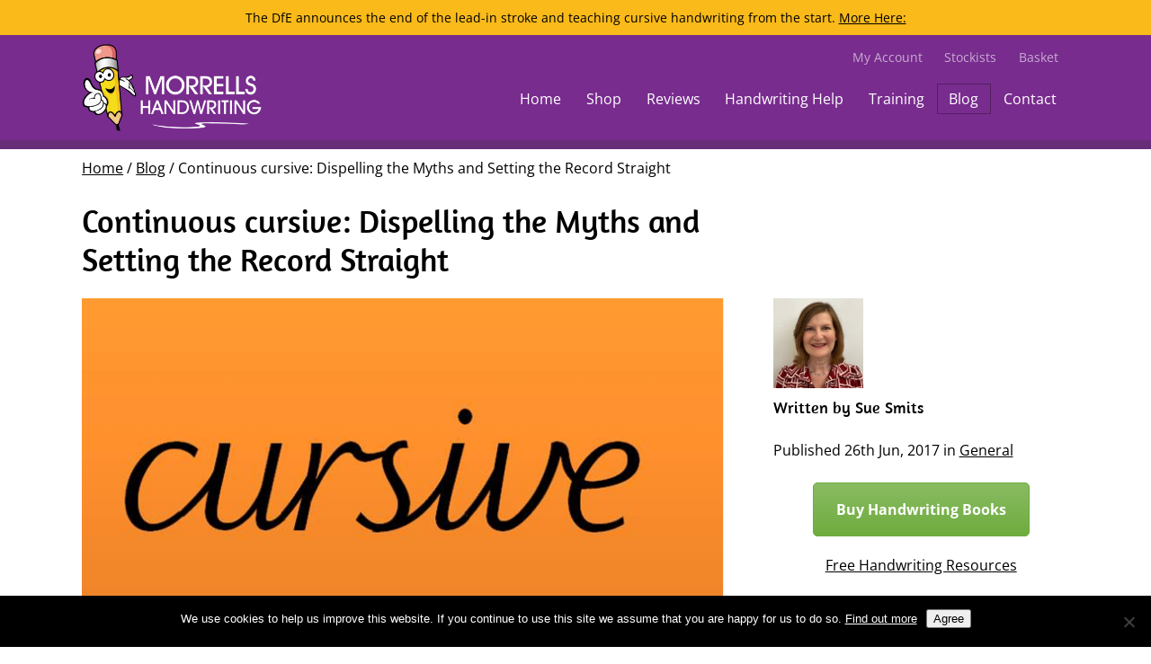

--- FILE ---
content_type: text/html; charset=UTF-8
request_url: https://morrellshandwriting.co.uk/blog/continuous-cursive-myths/
body_size: 15875
content:

<!DOCTYPE HTML>
<!--[if IEMobile 7 ]><html class="no-js iem7" manifest="default.appcache?v=1"><![endif]-->
<!--[if lt IE 7 ]><html class="no-js ie6" lang="en"><![endif]-->
<!--[if IE 7 ]><html class="no-js ie7" lang="en"><![endif]-->
<!--[if IE 8 ]><html class="no-js ie8" lang="en"><![endif]-->
<!--[if (gte IE 9)|(gt IEMobile 7)|!(IEMobile)|!(IE)]><!--><html class="no-js" lang="en"><!--<![endif]-->
	<head>
		<title>Continuous cursive: Dispelling the Myths and Setting the Record Straight</title>
		<meta charset="UTF-8" />
	  	<meta http-equiv="X-UA-Compatible" content="IE=edge,chrome=1">
		<meta name="viewport" content="width=device-width, initial-scale=1.0">
		<link rel="pingback" href="https://morrellshandwriting.co.uk/xmlrpc.php" />
		<link rel="shortcut icon" href="https://morrellshandwriting.co.uk/wp-content/themes/inventive/img/favicon.ico"/>
				<meta name='robots' content='index, follow, max-image-preview:large, max-snippet:-1, max-video-preview:-1' />

	<!-- This site is optimized with the Yoast SEO plugin v26.7 - https://yoast.com/wordpress/plugins/seo/ -->
	<meta name="description" content="Continuous cursive is a strange obsession happening in our primary schools that is both pointless and destructive to handwriting." />
	<link rel="canonical" href="https://morrellshandwriting.co.uk/blog/continuous-cursive-myths/" />
	<meta property="og:locale" content="en_GB" />
	<meta property="og:type" content="article" />
	<meta property="og:title" content="Continuous cursive: Dispelling the Myths and Setting the Record Straight" />
	<meta property="og:description" content="Continuous cursive is a strange obsession happening in our primary schools that is both pointless and destructive to handwriting." />
	<meta property="og:url" content="https://morrellshandwriting.co.uk/blog/continuous-cursive-myths/" />
	<meta property="og:site_name" content="Morrells Handwriting" />
	<meta property="article:publisher" content="https://www.facebook.com/Morrells-Handwriting-232663466938850/" />
	<meta property="article:published_time" content="2017-06-26T11:53:31+00:00" />
	<meta property="article:modified_time" content="2021-05-05T15:00:46+00:00" />
	<meta property="og:image" content="https://morrellshandwriting.co.uk/wp-content/uploads/2017/06/Cursive-handwriting-image.jpg" />
	<meta property="og:image:width" content="723" />
	<meta property="og:image:height" content="408" />
	<meta property="og:image:type" content="image/jpeg" />
	<meta name="author" content="Sue Smits" />
	<meta name="twitter:card" content="summary_large_image" />
	<meta name="twitter:creator" content="@MorrellsHand" />
	<meta name="twitter:site" content="@MorrellsHand" />
	<meta name="twitter:label1" content="Written by" />
	<meta name="twitter:data1" content="Sue Smits" />
	<meta name="twitter:label2" content="Estimated reading time" />
	<meta name="twitter:data2" content="2 minutes" />
	<script type="application/ld+json" class="yoast-schema-graph">{"@context":"https://schema.org","@graph":[{"@type":"Article","@id":"https://morrellshandwriting.co.uk/blog/continuous-cursive-myths/#article","isPartOf":{"@id":"https://morrellshandwriting.co.uk/blog/continuous-cursive-myths/"},"author":{"name":"Sue Smits","@id":"https://morrellshandwriting.co.uk/#/schema/person/1c10ce95374d27d2f909c17a34c74aae"},"headline":"Continuous cursive: Dispelling the Myths and Setting the Record Straight","datePublished":"2017-06-26T11:53:31+00:00","dateModified":"2021-05-05T15:00:46+00:00","mainEntityOfPage":{"@id":"https://morrellshandwriting.co.uk/blog/continuous-cursive-myths/"},"wordCount":347,"publisher":{"@id":"https://morrellshandwriting.co.uk/#organization"},"image":{"@id":"https://morrellshandwriting.co.uk/blog/continuous-cursive-myths/#primaryimage"},"thumbnailUrl":"https://morrellshandwriting.co.uk/wp-content/uploads/2017/06/Cursive-handwriting-image.jpg","keywords":["continuous cursive","cursive","cursive handwriting","handwriting"],"articleSection":["General"],"inLanguage":"en-GB"},{"@type":"WebPage","@id":"https://morrellshandwriting.co.uk/blog/continuous-cursive-myths/","url":"https://morrellshandwriting.co.uk/blog/continuous-cursive-myths/","name":"Continuous cursive: Dispelling the Myths and Setting the Record Straight","isPartOf":{"@id":"https://morrellshandwriting.co.uk/#website"},"primaryImageOfPage":{"@id":"https://morrellshandwriting.co.uk/blog/continuous-cursive-myths/#primaryimage"},"image":{"@id":"https://morrellshandwriting.co.uk/blog/continuous-cursive-myths/#primaryimage"},"thumbnailUrl":"https://morrellshandwriting.co.uk/wp-content/uploads/2017/06/Cursive-handwriting-image.jpg","datePublished":"2017-06-26T11:53:31+00:00","dateModified":"2021-05-05T15:00:46+00:00","description":"Continuous cursive is a strange obsession happening in our primary schools that is both pointless and destructive to handwriting.","breadcrumb":{"@id":"https://morrellshandwriting.co.uk/blog/continuous-cursive-myths/#breadcrumb"},"inLanguage":"en-GB","potentialAction":[{"@type":"ReadAction","target":["https://morrellshandwriting.co.uk/blog/continuous-cursive-myths/"]}]},{"@type":"ImageObject","inLanguage":"en-GB","@id":"https://morrellshandwriting.co.uk/blog/continuous-cursive-myths/#primaryimage","url":"https://morrellshandwriting.co.uk/wp-content/uploads/2017/06/Cursive-handwriting-image.jpg","contentUrl":"https://morrellshandwriting.co.uk/wp-content/uploads/2017/06/Cursive-handwriting-image.jpg","width":723,"height":408,"caption":"Cursive handwriting image"},{"@type":"BreadcrumbList","@id":"https://morrellshandwriting.co.uk/blog/continuous-cursive-myths/#breadcrumb","itemListElement":[{"@type":"ListItem","position":1,"name":"General","item":"https://morrellshandwriting.co.uk/topic/general/"},{"@type":"ListItem","position":2,"name":"Continuous cursive: Dispelling the Myths and Setting the Record Straight"}]},{"@type":"WebSite","@id":"https://morrellshandwriting.co.uk/#website","url":"https://morrellshandwriting.co.uk/","name":"Morrells Handwriting","description":"Handwriting practice resource books for primary and secondary schools","publisher":{"@id":"https://morrellshandwriting.co.uk/#organization"},"potentialAction":[{"@type":"SearchAction","target":{"@type":"EntryPoint","urlTemplate":"https://morrellshandwriting.co.uk/?s={search_term_string}"},"query-input":{"@type":"PropertyValueSpecification","valueRequired":true,"valueName":"search_term_string"}}],"inLanguage":"en-GB"},{"@type":"Organization","@id":"https://morrellshandwriting.co.uk/#organization","name":"Morrells Handwriting","url":"https://morrellshandwriting.co.uk/","logo":{"@type":"ImageObject","inLanguage":"en-GB","@id":"https://morrellshandwriting.co.uk/#/schema/logo/image/","url":"https://morrellshandwriting.co.uk/wp-content/uploads/2021/03/Morrells-Handwriting-logo-black-text.png","contentUrl":"https://morrellshandwriting.co.uk/wp-content/uploads/2021/03/Morrells-Handwriting-logo-black-text.png","width":378,"height":184,"caption":"Morrells Handwriting"},"image":{"@id":"https://morrellshandwriting.co.uk/#/schema/logo/image/"},"sameAs":["https://www.facebook.com/Morrells-Handwriting-232663466938850/","https://x.com/MorrellsHand","https://www.linkedin.com/in/sue-smits-ab955487/?trk=nav_responsive_tab_profile"]},{"@type":"Person","@id":"https://morrellshandwriting.co.uk/#/schema/person/1c10ce95374d27d2f909c17a34c74aae","name":"Sue Smits","image":{"@type":"ImageObject","inLanguage":"en-GB","@id":"https://morrellshandwriting.co.uk/#/schema/person/image/","url":"https://secure.gravatar.com/avatar/6aebad7f5f058633540dd39086ee44be64f3a5a9478f5c92f6963cb5bfba3a5c?s=96&d=mm&r=g","contentUrl":"https://secure.gravatar.com/avatar/6aebad7f5f058633540dd39086ee44be64f3a5a9478f5c92f6963cb5bfba3a5c?s=96&d=mm&r=g","caption":"Sue Smits"},"url":"https://morrellshandwriting.co.uk/blog/author/sue/"}]}</script>
	<!-- / Yoast SEO plugin. -->


<link rel='dns-prefetch' href='//fonts.googleapis.com' />
<link rel='dns-prefetch' href='//fonts.gstatic.com' />
<link rel='dns-prefetch' href='//ajax.googleapis.com' />
<link rel='dns-prefetch' href='//apis.google.com' />
<link rel='dns-prefetch' href='//google-analytics.com' />
<link rel='dns-prefetch' href='//www.google-analytics.com' />
<link rel='dns-prefetch' href='//ssl.google-analytics.com' />
<link rel='dns-prefetch' href='//youtube.com' />
<link rel='dns-prefetch' href='//s.gravatar.com' />
		<style>
			.lazyload,
			.lazyloading {
				max-width: 100%;
			}
		</style>
				<!-- This site uses the Google Analytics by MonsterInsights plugin v9.6.0 - Using Analytics tracking - https://www.monsterinsights.com/ -->
							<script src="//www.googletagmanager.com/gtag/js?id=G-LSWZ1LN9JF"  data-cfasync="false" data-wpfc-render="false" type="text/javascript" async></script>
			<script data-cfasync="false" data-wpfc-render="false" type="text/javascript">
				var mi_version = '9.6.0';
				var mi_track_user = true;
				var mi_no_track_reason = '';
					/* Compatibility with Cookie Notice */

	var mi_has_basic_cookie_notice = document.cookie.indexOf( 'cookie_notice_accepted' ) !== -1;
	var mi_has_advanced_cookie_notice = document.cookie.indexOf( 'hu-consent' ) !== -1;

	if ( !mi_has_basic_cookie_notice && !mi_has_advanced_cookie_notice ) {
	mi_track_user      = false;
	mi_no_track_reason = 'Note: You have not accepted the Cookie Notice.';
	} else {
	var mi_cn_value = document.cookie;
	var mi_cn_name = mi_has_advanced_cookie_notice ? 'hu-consent' : 'cookie_notice_accepted';
	var mi_cn_starts_at = mi_cn_value.indexOf(" " + mi_cn_name + "=");
	if (mi_cn_starts_at == -1) {
	mi_cn_starts_at = mi_cn_value.indexOf(mi_cn_name + "=");
	}
	if (mi_cn_starts_at == -1) {
	mi_cn_value = null;
	} else {
	mi_cn_starts_at = mi_cn_value.indexOf("=", mi_cn_starts_at) + 1;
	var mi_cn_ends_at = mi_cn_value.indexOf(";", mi_cn_starts_at);
	if (mi_cn_ends_at == -1) {
	mi_cn_ends_at = mi_cn_value.length;
	}
	mi_cn_value = unescape(mi_cn_value.substring(mi_cn_starts_at,mi_cn_ends_at));
	}

	function mi_on_cookie_notice_declined() {
	mi_track_user      = false;
	mi_no_track_reason = 'Note: You declined cookies on the Cookie Notice consent bar.';
	}

	if ( mi_has_basic_cookie_notice && mi_cn_value !== 'true' ) {
	mi_on_cookie_notice_declined();
	} else if ( mi_has_advanced_cookie_notice ) {
	var mi_cookie_notice_object = JSON.parse(mi_cn_value);

	if ( mi_cookie_notice_object.consent !== true || mi_cookie_notice_object.consentLevel < 3 ) {
	mi_on_cookie_notice_declined();
	}
	}
	}
					var MonsterInsightsDefaultLocations = {"page_location":"https:\/\/morrellshandwriting.co.uk\/blog\/continuous-cursive-myths\/"};
								if ( typeof MonsterInsightsPrivacyGuardFilter === 'function' ) {
					var MonsterInsightsLocations = (typeof MonsterInsightsExcludeQuery === 'object') ? MonsterInsightsPrivacyGuardFilter( MonsterInsightsExcludeQuery ) : MonsterInsightsPrivacyGuardFilter( MonsterInsightsDefaultLocations );
				} else {
					var MonsterInsightsLocations = (typeof MonsterInsightsExcludeQuery === 'object') ? MonsterInsightsExcludeQuery : MonsterInsightsDefaultLocations;
				}

								var disableStrs = [
										'ga-disable-G-LSWZ1LN9JF',
									];

				/* Function to detect opted out users */
				function __gtagTrackerIsOptedOut() {
					for (var index = 0; index < disableStrs.length; index++) {
						if (document.cookie.indexOf(disableStrs[index] + '=true') > -1) {
							return true;
						}
					}

					return false;
				}

				/* Disable tracking if the opt-out cookie exists. */
				if (__gtagTrackerIsOptedOut()) {
					for (var index = 0; index < disableStrs.length; index++) {
						window[disableStrs[index]] = true;
					}
				}

				/* Opt-out function */
				function __gtagTrackerOptout() {
					for (var index = 0; index < disableStrs.length; index++) {
						document.cookie = disableStrs[index] + '=true; expires=Thu, 31 Dec 2099 23:59:59 UTC; path=/';
						window[disableStrs[index]] = true;
					}
				}

				if ('undefined' === typeof gaOptout) {
					function gaOptout() {
						__gtagTrackerOptout();
					}
				}
								window.dataLayer = window.dataLayer || [];

				window.MonsterInsightsDualTracker = {
					helpers: {},
					trackers: {},
				};
				if (mi_track_user) {
					function __gtagDataLayer() {
						dataLayer.push(arguments);
					}

					function __gtagTracker(type, name, parameters) {
						if (!parameters) {
							parameters = {};
						}

						if (parameters.send_to) {
							__gtagDataLayer.apply(null, arguments);
							return;
						}

						if (type === 'event') {
														parameters.send_to = monsterinsights_frontend.v4_id;
							var hookName = name;
							if (typeof parameters['event_category'] !== 'undefined') {
								hookName = parameters['event_category'] + ':' + name;
							}

							if (typeof MonsterInsightsDualTracker.trackers[hookName] !== 'undefined') {
								MonsterInsightsDualTracker.trackers[hookName](parameters);
							} else {
								__gtagDataLayer('event', name, parameters);
							}
							
						} else {
							__gtagDataLayer.apply(null, arguments);
						}
					}

					__gtagTracker('js', new Date());
					__gtagTracker('set', {
						'developer_id.dZGIzZG': true,
											});
					if ( MonsterInsightsLocations.page_location ) {
						__gtagTracker('set', MonsterInsightsLocations);
					}
										__gtagTracker('config', 'G-LSWZ1LN9JF', {"forceSSL":"true","anonymize_ip":"true"} );
															window.gtag = __gtagTracker;										(function () {
						/* https://developers.google.com/analytics/devguides/collection/analyticsjs/ */
						/* ga and __gaTracker compatibility shim. */
						var noopfn = function () {
							return null;
						};
						var newtracker = function () {
							return new Tracker();
						};
						var Tracker = function () {
							return null;
						};
						var p = Tracker.prototype;
						p.get = noopfn;
						p.set = noopfn;
						p.send = function () {
							var args = Array.prototype.slice.call(arguments);
							args.unshift('send');
							__gaTracker.apply(null, args);
						};
						var __gaTracker = function () {
							var len = arguments.length;
							if (len === 0) {
								return;
							}
							var f = arguments[len - 1];
							if (typeof f !== 'object' || f === null || typeof f.hitCallback !== 'function') {
								if ('send' === arguments[0]) {
									var hitConverted, hitObject = false, action;
									if ('event' === arguments[1]) {
										if ('undefined' !== typeof arguments[3]) {
											hitObject = {
												'eventAction': arguments[3],
												'eventCategory': arguments[2],
												'eventLabel': arguments[4],
												'value': arguments[5] ? arguments[5] : 1,
											}
										}
									}
									if ('pageview' === arguments[1]) {
										if ('undefined' !== typeof arguments[2]) {
											hitObject = {
												'eventAction': 'page_view',
												'page_path': arguments[2],
											}
										}
									}
									if (typeof arguments[2] === 'object') {
										hitObject = arguments[2];
									}
									if (typeof arguments[5] === 'object') {
										Object.assign(hitObject, arguments[5]);
									}
									if ('undefined' !== typeof arguments[1].hitType) {
										hitObject = arguments[1];
										if ('pageview' === hitObject.hitType) {
											hitObject.eventAction = 'page_view';
										}
									}
									if (hitObject) {
										action = 'timing' === arguments[1].hitType ? 'timing_complete' : hitObject.eventAction;
										hitConverted = mapArgs(hitObject);
										__gtagTracker('event', action, hitConverted);
									}
								}
								return;
							}

							function mapArgs(args) {
								var arg, hit = {};
								var gaMap = {
									'eventCategory': 'event_category',
									'eventAction': 'event_action',
									'eventLabel': 'event_label',
									'eventValue': 'event_value',
									'nonInteraction': 'non_interaction',
									'timingCategory': 'event_category',
									'timingVar': 'name',
									'timingValue': 'value',
									'timingLabel': 'event_label',
									'page': 'page_path',
									'location': 'page_location',
									'title': 'page_title',
									'referrer' : 'page_referrer',
								};
								for (arg in args) {
																		if (!(!args.hasOwnProperty(arg) || !gaMap.hasOwnProperty(arg))) {
										hit[gaMap[arg]] = args[arg];
									} else {
										hit[arg] = args[arg];
									}
								}
								return hit;
							}

							try {
								f.hitCallback();
							} catch (ex) {
							}
						};
						__gaTracker.create = newtracker;
						__gaTracker.getByName = newtracker;
						__gaTracker.getAll = function () {
							return [];
						};
						__gaTracker.remove = noopfn;
						__gaTracker.loaded = true;
						window['__gaTracker'] = __gaTracker;
					})();
									} else {
										console.log("");
					(function () {
						function __gtagTracker() {
							return null;
						}

						window['__gtagTracker'] = __gtagTracker;
						window['gtag'] = __gtagTracker;
					})();
									}
			</script>
				<!-- / Google Analytics by MonsterInsights -->
		<style id='wp-img-auto-sizes-contain-inline-css' type='text/css'>
img:is([sizes=auto i],[sizes^="auto," i]){contain-intrinsic-size:3000px 1500px}
/*# sourceURL=wp-img-auto-sizes-contain-inline-css */
</style>
<link rel='stylesheet' id='sh_feedback_style-css' href='https://morrellshandwriting.co.uk/wp-content/plugins/sh-feedback/css/style.css' type='text/css' media='screen' />
<link rel='stylesheet' id='wp-block-library-css' href='https://morrellshandwriting.co.uk/wp-includes/css/dist/block-library/style.min.css' type='text/css' media='all' />
<link rel='stylesheet' id='wc-blocks-style-css' href='https://morrellshandwriting.co.uk/wp-content/plugins/woocommerce/assets/client/blocks/wc-blocks.css' type='text/css' media='all' />
<style id='global-styles-inline-css' type='text/css'>
:root{--wp--preset--aspect-ratio--square: 1;--wp--preset--aspect-ratio--4-3: 4/3;--wp--preset--aspect-ratio--3-4: 3/4;--wp--preset--aspect-ratio--3-2: 3/2;--wp--preset--aspect-ratio--2-3: 2/3;--wp--preset--aspect-ratio--16-9: 16/9;--wp--preset--aspect-ratio--9-16: 9/16;--wp--preset--color--black: #000000;--wp--preset--color--cyan-bluish-gray: #abb8c3;--wp--preset--color--white: #ffffff;--wp--preset--color--pale-pink: #f78da7;--wp--preset--color--vivid-red: #cf2e2e;--wp--preset--color--luminous-vivid-orange: #ff6900;--wp--preset--color--luminous-vivid-amber: #fcb900;--wp--preset--color--light-green-cyan: #7bdcb5;--wp--preset--color--vivid-green-cyan: #00d084;--wp--preset--color--pale-cyan-blue: #8ed1fc;--wp--preset--color--vivid-cyan-blue: #0693e3;--wp--preset--color--vivid-purple: #9b51e0;--wp--preset--gradient--vivid-cyan-blue-to-vivid-purple: linear-gradient(135deg,rgb(6,147,227) 0%,rgb(155,81,224) 100%);--wp--preset--gradient--light-green-cyan-to-vivid-green-cyan: linear-gradient(135deg,rgb(122,220,180) 0%,rgb(0,208,130) 100%);--wp--preset--gradient--luminous-vivid-amber-to-luminous-vivid-orange: linear-gradient(135deg,rgb(252,185,0) 0%,rgb(255,105,0) 100%);--wp--preset--gradient--luminous-vivid-orange-to-vivid-red: linear-gradient(135deg,rgb(255,105,0) 0%,rgb(207,46,46) 100%);--wp--preset--gradient--very-light-gray-to-cyan-bluish-gray: linear-gradient(135deg,rgb(238,238,238) 0%,rgb(169,184,195) 100%);--wp--preset--gradient--cool-to-warm-spectrum: linear-gradient(135deg,rgb(74,234,220) 0%,rgb(151,120,209) 20%,rgb(207,42,186) 40%,rgb(238,44,130) 60%,rgb(251,105,98) 80%,rgb(254,248,76) 100%);--wp--preset--gradient--blush-light-purple: linear-gradient(135deg,rgb(255,206,236) 0%,rgb(152,150,240) 100%);--wp--preset--gradient--blush-bordeaux: linear-gradient(135deg,rgb(254,205,165) 0%,rgb(254,45,45) 50%,rgb(107,0,62) 100%);--wp--preset--gradient--luminous-dusk: linear-gradient(135deg,rgb(255,203,112) 0%,rgb(199,81,192) 50%,rgb(65,88,208) 100%);--wp--preset--gradient--pale-ocean: linear-gradient(135deg,rgb(255,245,203) 0%,rgb(182,227,212) 50%,rgb(51,167,181) 100%);--wp--preset--gradient--electric-grass: linear-gradient(135deg,rgb(202,248,128) 0%,rgb(113,206,126) 100%);--wp--preset--gradient--midnight: linear-gradient(135deg,rgb(2,3,129) 0%,rgb(40,116,252) 100%);--wp--preset--font-size--small: 13px;--wp--preset--font-size--medium: 20px;--wp--preset--font-size--large: 36px;--wp--preset--font-size--x-large: 42px;--wp--preset--spacing--20: 0.44rem;--wp--preset--spacing--30: 0.67rem;--wp--preset--spacing--40: 1rem;--wp--preset--spacing--50: 1.5rem;--wp--preset--spacing--60: 2.25rem;--wp--preset--spacing--70: 3.38rem;--wp--preset--spacing--80: 5.06rem;--wp--preset--shadow--natural: 6px 6px 9px rgba(0, 0, 0, 0.2);--wp--preset--shadow--deep: 12px 12px 50px rgba(0, 0, 0, 0.4);--wp--preset--shadow--sharp: 6px 6px 0px rgba(0, 0, 0, 0.2);--wp--preset--shadow--outlined: 6px 6px 0px -3px rgb(255, 255, 255), 6px 6px rgb(0, 0, 0);--wp--preset--shadow--crisp: 6px 6px 0px rgb(0, 0, 0);}:where(.is-layout-flex){gap: 0.5em;}:where(.is-layout-grid){gap: 0.5em;}body .is-layout-flex{display: flex;}.is-layout-flex{flex-wrap: wrap;align-items: center;}.is-layout-flex > :is(*, div){margin: 0;}body .is-layout-grid{display: grid;}.is-layout-grid > :is(*, div){margin: 0;}:where(.wp-block-columns.is-layout-flex){gap: 2em;}:where(.wp-block-columns.is-layout-grid){gap: 2em;}:where(.wp-block-post-template.is-layout-flex){gap: 1.25em;}:where(.wp-block-post-template.is-layout-grid){gap: 1.25em;}.has-black-color{color: var(--wp--preset--color--black) !important;}.has-cyan-bluish-gray-color{color: var(--wp--preset--color--cyan-bluish-gray) !important;}.has-white-color{color: var(--wp--preset--color--white) !important;}.has-pale-pink-color{color: var(--wp--preset--color--pale-pink) !important;}.has-vivid-red-color{color: var(--wp--preset--color--vivid-red) !important;}.has-luminous-vivid-orange-color{color: var(--wp--preset--color--luminous-vivid-orange) !important;}.has-luminous-vivid-amber-color{color: var(--wp--preset--color--luminous-vivid-amber) !important;}.has-light-green-cyan-color{color: var(--wp--preset--color--light-green-cyan) !important;}.has-vivid-green-cyan-color{color: var(--wp--preset--color--vivid-green-cyan) !important;}.has-pale-cyan-blue-color{color: var(--wp--preset--color--pale-cyan-blue) !important;}.has-vivid-cyan-blue-color{color: var(--wp--preset--color--vivid-cyan-blue) !important;}.has-vivid-purple-color{color: var(--wp--preset--color--vivid-purple) !important;}.has-black-background-color{background-color: var(--wp--preset--color--black) !important;}.has-cyan-bluish-gray-background-color{background-color: var(--wp--preset--color--cyan-bluish-gray) !important;}.has-white-background-color{background-color: var(--wp--preset--color--white) !important;}.has-pale-pink-background-color{background-color: var(--wp--preset--color--pale-pink) !important;}.has-vivid-red-background-color{background-color: var(--wp--preset--color--vivid-red) !important;}.has-luminous-vivid-orange-background-color{background-color: var(--wp--preset--color--luminous-vivid-orange) !important;}.has-luminous-vivid-amber-background-color{background-color: var(--wp--preset--color--luminous-vivid-amber) !important;}.has-light-green-cyan-background-color{background-color: var(--wp--preset--color--light-green-cyan) !important;}.has-vivid-green-cyan-background-color{background-color: var(--wp--preset--color--vivid-green-cyan) !important;}.has-pale-cyan-blue-background-color{background-color: var(--wp--preset--color--pale-cyan-blue) !important;}.has-vivid-cyan-blue-background-color{background-color: var(--wp--preset--color--vivid-cyan-blue) !important;}.has-vivid-purple-background-color{background-color: var(--wp--preset--color--vivid-purple) !important;}.has-black-border-color{border-color: var(--wp--preset--color--black) !important;}.has-cyan-bluish-gray-border-color{border-color: var(--wp--preset--color--cyan-bluish-gray) !important;}.has-white-border-color{border-color: var(--wp--preset--color--white) !important;}.has-pale-pink-border-color{border-color: var(--wp--preset--color--pale-pink) !important;}.has-vivid-red-border-color{border-color: var(--wp--preset--color--vivid-red) !important;}.has-luminous-vivid-orange-border-color{border-color: var(--wp--preset--color--luminous-vivid-orange) !important;}.has-luminous-vivid-amber-border-color{border-color: var(--wp--preset--color--luminous-vivid-amber) !important;}.has-light-green-cyan-border-color{border-color: var(--wp--preset--color--light-green-cyan) !important;}.has-vivid-green-cyan-border-color{border-color: var(--wp--preset--color--vivid-green-cyan) !important;}.has-pale-cyan-blue-border-color{border-color: var(--wp--preset--color--pale-cyan-blue) !important;}.has-vivid-cyan-blue-border-color{border-color: var(--wp--preset--color--vivid-cyan-blue) !important;}.has-vivid-purple-border-color{border-color: var(--wp--preset--color--vivid-purple) !important;}.has-vivid-cyan-blue-to-vivid-purple-gradient-background{background: var(--wp--preset--gradient--vivid-cyan-blue-to-vivid-purple) !important;}.has-light-green-cyan-to-vivid-green-cyan-gradient-background{background: var(--wp--preset--gradient--light-green-cyan-to-vivid-green-cyan) !important;}.has-luminous-vivid-amber-to-luminous-vivid-orange-gradient-background{background: var(--wp--preset--gradient--luminous-vivid-amber-to-luminous-vivid-orange) !important;}.has-luminous-vivid-orange-to-vivid-red-gradient-background{background: var(--wp--preset--gradient--luminous-vivid-orange-to-vivid-red) !important;}.has-very-light-gray-to-cyan-bluish-gray-gradient-background{background: var(--wp--preset--gradient--very-light-gray-to-cyan-bluish-gray) !important;}.has-cool-to-warm-spectrum-gradient-background{background: var(--wp--preset--gradient--cool-to-warm-spectrum) !important;}.has-blush-light-purple-gradient-background{background: var(--wp--preset--gradient--blush-light-purple) !important;}.has-blush-bordeaux-gradient-background{background: var(--wp--preset--gradient--blush-bordeaux) !important;}.has-luminous-dusk-gradient-background{background: var(--wp--preset--gradient--luminous-dusk) !important;}.has-pale-ocean-gradient-background{background: var(--wp--preset--gradient--pale-ocean) !important;}.has-electric-grass-gradient-background{background: var(--wp--preset--gradient--electric-grass) !important;}.has-midnight-gradient-background{background: var(--wp--preset--gradient--midnight) !important;}.has-small-font-size{font-size: var(--wp--preset--font-size--small) !important;}.has-medium-font-size{font-size: var(--wp--preset--font-size--medium) !important;}.has-large-font-size{font-size: var(--wp--preset--font-size--large) !important;}.has-x-large-font-size{font-size: var(--wp--preset--font-size--x-large) !important;}
/*# sourceURL=global-styles-inline-css */
</style>

<style id='classic-theme-styles-inline-css' type='text/css'>
/*! This file is auto-generated */
.wp-block-button__link{color:#fff;background-color:#32373c;border-radius:9999px;box-shadow:none;text-decoration:none;padding:calc(.667em + 2px) calc(1.333em + 2px);font-size:1.125em}.wp-block-file__button{background:#32373c;color:#fff;text-decoration:none}
/*# sourceURL=/wp-includes/css/classic-themes.min.css */
</style>
<link rel='stylesheet' id='contact-form-7-css' href='https://morrellshandwriting.co.uk/wp-content/plugins/contact-form-7/includes/css/styles.css' type='text/css' media='all' />
<link rel='stylesheet' id='cookie-notice-front-css' href='https://morrellshandwriting.co.uk/wp-content/plugins/cookie-notice/css/front.min.css' type='text/css' media='all' />
<link rel='stylesheet' id='woocommerce-layout-css' href='https://morrellshandwriting.co.uk/wp-content/plugins/woocommerce/assets/css/woocommerce-layout.css' type='text/css' media='all' />
<link rel='stylesheet' id='woocommerce-smallscreen-css' href='https://morrellshandwriting.co.uk/wp-content/plugins/woocommerce/assets/css/woocommerce-smallscreen.css' type='text/css' media='only screen and (max-width: 768px)' />
<link rel='stylesheet' id='woocommerce-general-css' href='https://morrellshandwriting.co.uk/wp-content/plugins/woocommerce/assets/css/woocommerce.css' type='text/css' media='all' />
<style id='woocommerce-inline-inline-css' type='text/css'>
.woocommerce form .form-row .required { visibility: visible; }
/*# sourceURL=woocommerce-inline-inline-css */
</style>
<link rel='stylesheet' id='screen-css' href='https://morrellshandwriting.co.uk/wp-content/themes/inventive/style.css' type='text/css' media='screen' />
<link rel='stylesheet' id='royalslidercss-css' href='https://morrellshandwriting.co.uk/wp-content/themes/inventive/css/royalslider.css' type='text/css' media='screen' />
<link rel='stylesheet' id='royalsliderdefaultcss-css' href='https://morrellshandwriting.co.uk/wp-content/themes/inventive/css/skins/default-inverted/rs-default-inverted.css' type='text/css' media='screen' />
<link rel='stylesheet' id='magnificpopupcss-css' href='https://morrellshandwriting.co.uk/wp-content/themes/inventive/css/magnificpopup.css' type='text/css' media='screen' />
<link rel='stylesheet' id='fontawesome6-css' href='https://morrellshandwriting.co.uk/wp-content/themes/inventive/assets/fontawesome6/css/fontawesome.min.css' type='text/css' media='screen' />
<link rel='stylesheet' id='fontawesome6-brands-css' href='https://morrellshandwriting.co.uk/wp-content/themes/inventive/assets/fontawesome6/css/brands.min.css' type='text/css' media='screen' />
<link rel='stylesheet' id='fontawesome6-solid-css' href='https://morrellshandwriting.co.uk/wp-content/themes/inventive/assets/fontawesome6/css/solid.min.css' type='text/css' media='screen' />
<link rel='stylesheet' id='wp-pagenavi-css' href='https://morrellshandwriting.co.uk/wp-content/plugins/wp-pagenavi/pagenavi-css.css' type='text/css' media='all' />
<link rel='stylesheet' id='childstyle-css' href='https://morrellshandwriting.co.uk/wp-content/themes/inventive_child/style.css' type='text/css' media='screen' />
<script type="text/javascript" src="https://morrellshandwriting.co.uk/wp-content/plugins/google-analytics-premium/assets/js/frontend-gtag.min.js" id="monsterinsights-frontend-script-js" async="async" data-wp-strategy="async"></script>
<script data-cfasync="false" data-wpfc-render="false" type="text/javascript" id='monsterinsights-frontend-script-js-extra'>/* <![CDATA[ */
var monsterinsights_frontend = {"js_events_tracking":"true","download_extensions":"doc,pdf,ppt,zip,xls,docx,pptx,xlsx","inbound_paths":"[]","home_url":"https:\/\/morrellshandwriting.co.uk","hash_tracking":"false","v4_id":"G-LSWZ1LN9JF"};/* ]]> */
</script>
<script type="text/javascript" id="cookie-notice-front-js-before">
/* <![CDATA[ */
var cnArgs = {"ajaxUrl":"https:\/\/morrellshandwriting.co.uk\/wp-admin\/admin-ajax.php","nonce":"7d7ed976d7","hideEffect":"fade","position":"bottom","onScroll":true,"onScrollOffset":100,"onClick":false,"cookieName":"cookie_notice_accepted","cookieTime":7862400,"cookieTimeRejected":2592000,"globalCookie":false,"redirection":false,"cache":true,"revokeCookies":false,"revokeCookiesOpt":"automatic"};

//# sourceURL=cookie-notice-front-js-before
/* ]]> */
</script>
<script type="text/javascript" src="https://morrellshandwriting.co.uk/wp-content/plugins/cookie-notice/js/front.min.js" id="cookie-notice-front-js"></script>
<script type="text/javascript" src="https://morrellshandwriting.co.uk/wp-includes/js/jquery/jquery.min.js" id="jquery-core-js"></script>
<script type="text/javascript" src="https://morrellshandwriting.co.uk/wp-includes/js/jquery/jquery-migrate.min.js" id="jquery-migrate-js"></script>
<script type="text/javascript" src="https://morrellshandwriting.co.uk/wp-content/plugins/woocommerce/assets/js/jquery-blockui/jquery.blockUI.min.js" id="wc-jquery-blockui-js" data-wp-strategy="defer"></script>
<script type="text/javascript" id="wc-add-to-cart-js-extra">
/* <![CDATA[ */
var wc_add_to_cart_params = {"ajax_url":"/wp-admin/admin-ajax.php","wc_ajax_url":"/?wc-ajax=%%endpoint%%","i18n_view_cart":"View basket","cart_url":"https://morrellshandwriting.co.uk/basket/","is_cart":"","cart_redirect_after_add":"no"};
//# sourceURL=wc-add-to-cart-js-extra
/* ]]> */
</script>
<script type="text/javascript" src="https://morrellshandwriting.co.uk/wp-content/plugins/woocommerce/assets/js/frontend/add-to-cart.min.js" id="wc-add-to-cart-js" data-wp-strategy="defer"></script>
<script type="text/javascript" src="https://morrellshandwriting.co.uk/wp-content/plugins/woocommerce/assets/js/js-cookie/js.cookie.min.js" id="wc-js-cookie-js" defer="defer" data-wp-strategy="defer"></script>
<script type="text/javascript" id="woocommerce-js-extra">
/* <![CDATA[ */
var woocommerce_params = {"ajax_url":"/wp-admin/admin-ajax.php","wc_ajax_url":"/?wc-ajax=%%endpoint%%","i18n_password_show":"Show password","i18n_password_hide":"Hide password"};
//# sourceURL=woocommerce-js-extra
/* ]]> */
</script>
<script type="text/javascript" src="https://morrellshandwriting.co.uk/wp-content/plugins/woocommerce/assets/js/frontend/woocommerce.min.js" id="woocommerce-js" defer="defer" data-wp-strategy="defer"></script>
<script type="text/javascript" src="https://morrellshandwriting.co.uk/wp-content/plugins/js_composer/assets/js/vendors/woocommerce-add-to-cart.js" id="vc_woocommerce-add-to-cart-js-js"></script>
<script type="text/javascript" src="https://morrellshandwriting.co.uk/wp-content/themes/inventive/js/site.js" id="site-js"></script>
<script type="text/javascript" src="https://morrellshandwriting.co.uk/wp-content/themes/inventive/js/jquery.royalslider.min.js" id="royalslider-js"></script>
<script type="text/javascript" src="https://morrellshandwriting.co.uk/wp-content/themes/inventive/js/jquery.magnificpopup.min.js" id="magnificpopup-js"></script>
<script type="text/javascript" src="https://morrellshandwriting.co.uk/wp-content/themes/inventive_child/js/site.js" id="childjs-js"></script>
<script></script>		<script>
			document.documentElement.className = document.documentElement.className.replace('no-js', 'js');
		</script>
				<style>
			.no-js img.lazyload {
				display: none;
			}

			figure.wp-block-image img.lazyloading {
				min-width: 150px;
			}

			.lazyload,
			.lazyloading {
				--smush-placeholder-width: 100px;
				--smush-placeholder-aspect-ratio: 1/1;
				width: var(--smush-image-width, var(--smush-placeholder-width)) !important;
				aspect-ratio: var(--smush-image-aspect-ratio, var(--smush-placeholder-aspect-ratio)) !important;
			}

						.lazyload, .lazyloading {
				opacity: 0;
			}

			.lazyloaded {
				opacity: 1;
				transition: opacity 400ms;
				transition-delay: 0ms;
			}

					</style>
			<noscript><style>.woocommerce-product-gallery{ opacity: 1 !important; }</style></noscript>
	<meta name="generator" content="Powered by WPBakery Page Builder - drag and drop page builder for WordPress."/>
<link rel="icon" href="https://morrellshandwriting.co.uk/wp-content/uploads/2021/03/cropped-Morrells-Handwriting-yello-pencil-symbol-32x32.png" sizes="32x32" />
<link rel="icon" href="https://morrellshandwriting.co.uk/wp-content/uploads/2021/03/cropped-Morrells-Handwriting-yello-pencil-symbol-192x192.png" sizes="192x192" />
<link rel="apple-touch-icon" href="https://morrellshandwriting.co.uk/wp-content/uploads/2021/03/cropped-Morrells-Handwriting-yello-pencil-symbol-180x180.png" />
<meta name="msapplication-TileImage" content="https://morrellshandwriting.co.uk/wp-content/uploads/2021/03/cropped-Morrells-Handwriting-yello-pencil-symbol-270x270.png" />
		<style type="text/css" id="wp-custom-css">
			.woocommerce div.product form.cart .variations {
	margin-top: 1em;
}
.woocommerce div.product form.cart .variations td,
.woocommerce div.product form.cart .variations th {
	line-height: 1em !important;
	padding: 0 !important;
	text-align: left;
	padding-bottom: 0.5em !important;
}

.woocommerce div.product form.cart .variations label {
	font-size: 16px;
	line-height: 1em;
}


.woocommerce div.product p.price, .woocommerce div.product span.price {
	color: #000;
	font-weight: bold;
}

.woocommerce-variation-description p {
	font-size: 16px;
	font-style: italic;
}		</style>
		<noscript><style> .wpb_animate_when_almost_visible { opacity: 1; }</style></noscript>	<link rel='stylesheet' id='wc-stripe-blocks-checkout-style-css' href='https://morrellshandwriting.co.uk/wp-content/plugins/woocommerce-gateway-stripe/build/upe-blocks.css' type='text/css' media='all' />
<link rel='stylesheet' id='js_composer_front-css' href='https://morrellshandwriting.co.uk/wp-content/plugins/js_composer/assets/css/js_composer.min.css' type='text/css' media='all' />
</head>
	<body class="wp-singular post-template-default single single-post postid-1119 single-format-standard wp-theme-inventive wp-child-theme-inventive_child pageType-single postType-post theme-inventive cookies-not-set woocommerce-no-js continuous-cursive-myths sidebar_position_right title_layout_floated title_position_above_image featured_image_layout_floated header_layout_default wpb-js-composer js-comp-ver-8.5 vc_responsive">
	<header id="header">
		<style>
			@media screen and (max-width: 830px) {
				.banner {
					margin: 0!important;
					padding: 0.7em!important;
				}
			}
		</style>
		<div class="banner" style="background-color: #FABA19; padding: 0.7em 15%; margin: 0; text-align: center; color: #000; font-size: 1.4em;">The DfE announces the end of the lead-in stroke and teaching cursive handwriting from the start. <a href="https://morrellshandwriting.co.uk/blog/the-axe-falls-on-the-lead-in-stroke/">More Here:</a></div>
		<div class="container clear padded">

			<div id="headerLogoHost">
				<a href="https://morrellshandwriting.co.uk" class="logoLink"><img data-src="https://morrellshandwriting.co.uk/wp-content/uploads/2016/05/Morrells-Handwriting-logo-alt.png"  alt="Morrells Handwriting" id="headerLogo" src="[data-uri]" class="lazyload" style="--smush-placeholder-width: 378px; --smush-placeholder-aspect-ratio: 378/184;" /></a>
							</div>
			<div id="headerSearch">
				<div class="searchForm"><form role="search" method="get" class="search-form" action="https://morrellshandwriting.co.uk/">
				<label>
					<span class="screen-reader-text">Search for:</span>
					<input type="search" class="search-field" placeholder="Search &hellip;" value="" name="s" />
				</label>
				<input type="submit" class="search-submit" value="Search" />
			</form></div>
				<div class="searchIcon"><i class="fa fa-search  fa-lg"></i></div>
			</div>
						<nav id="secondaryNav">
				<div class="menu-secondary-menu-container"><ul id="menu-secondary-menu" class="menu clear"><li id="menu-item-521" class="menu-item menu-item-type-post_type menu-item-object-page menu-item-521"><a href="https://morrellshandwriting.co.uk/my-account/">My Account</a></li>
<li id="menu-item-523" class="menu-item menu-item-type-post_type menu-item-object-page menu-item-523"><a href="https://morrellshandwriting.co.uk/retailersbooksellers/">Stockists</a></li>
<li id="menu-item-522" class="basketSummary menu-item menu-item-type-post_type menu-item-object-page menu-item-522"><a href="https://morrellshandwriting.co.uk/basket/">Basket</a></li>
</ul></div>			</nav>
						<nav id="primaryNav">
				<div id="menuBar"><span>Menu</span></div>
				<div class="menu-primary-menu-container"><ul id="menu-primary-menu" class="menu clear"><li id="menu-item-223" class="menu-item menu-item-type-post_type menu-item-object-page menu-item-home menu-item-223"><a href="https://morrellshandwriting.co.uk/">Home</a></li>
<li id="menu-item-329" class="menu-item menu-item-type-post_type menu-item-object-page menu-item-has-children menu-item-329"><a href="https://morrellshandwriting.co.uk/shop/">Shop</a>
<ul class="sub-menu">
	<li id="menu-item-2396" class="menu-item menu-item-type-post_type menu-item-object-product menu-item-2396"><a href="https://morrellshandwriting.co.uk/product/one-to-one-handwriting-lesson/">Handwriting Lesson with Sue</a></li>
	<li id="menu-item-510" class="menu-item menu-item-type-post_type menu-item-object-page menu-item-510"><a href="https://morrellshandwriting.co.uk/shop/">All Handwriting Workbooks</a></li>
	<li id="menu-item-2077" class="menu-item menu-item-type-taxonomy menu-item-object-product_cat menu-item-2077"><a href="https://morrellshandwriting.co.uk/category/printable-pack/">Printable Packs &#8211; Download now</a></li>
	<li id="menu-item-330" class="menu-item menu-item-type-taxonomy menu-item-object-product_cat menu-item-330"><a href="https://morrellshandwriting.co.uk/category/letter-formation/">Letter Formation Workbooks</a></li>
	<li id="menu-item-331" class="menu-item menu-item-type-taxonomy menu-item-object-product_cat menu-item-331"><a href="https://morrellshandwriting.co.uk/category/joining-letters/">Joining Letters Workbooks</a></li>
	<li id="menu-item-2491" class="menu-item menu-item-type-taxonomy menu-item-object-product_cat menu-item-2491"><a href="https://morrellshandwriting.co.uk/category/exercise-books/">Exercise Books</a></li>
	<li id="menu-item-5459" class="menu-item menu-item-type-taxonomy menu-item-object-product_cat menu-item-5459"><a href="https://morrellshandwriting.co.uk/category/cards-charts/">Cards &amp; Charts</a></li>
	<li id="menu-item-335" class="menu-item menu-item-type-post_type menu-item-object-product menu-item-335"><a href="https://morrellshandwriting.co.uk/product/morrells-teachers-book/">Teacher&#8217;s Book</a></li>
	<li id="menu-item-508" class="menu-item menu-item-type-taxonomy menu-item-object-product_cat menu-item-508"><a href="https://morrellshandwriting.co.uk/category/sale/">On Sale</a></li>
</ul>
</li>
<li id="menu-item-2737" class="menu-item menu-item-type-post_type menu-item-object-page menu-item-2737"><a href="https://morrellshandwriting.co.uk/reviews/">Reviews</a></li>
<li id="menu-item-221" class="menu-item menu-item-type-post_type menu-item-object-page menu-item-has-children menu-item-221"><a href="https://morrellshandwriting.co.uk/improving-handwriting/">Handwriting Help</a>
<ul class="sub-menu">
	<li id="menu-item-4123" class="menu-item menu-item-type-post_type menu-item-object-page menu-item-4123"><a href="https://morrellshandwriting.co.uk/improving-handwriting/">Improving Handwriting</a></li>
	<li id="menu-item-1222" class="menu-item menu-item-type-post_type menu-item-object-page menu-item-1222"><a href="https://morrellshandwriting.co.uk/free-handwriting-resources/">Free Handwriting Resources</a></li>
	<li id="menu-item-4226" class="menu-item menu-item-type-post_type menu-item-object-page menu-item-4226"><a href="https://morrellshandwriting.co.uk/handwriting-tutors/">Handwriting Tutors</a></li>
	<li id="menu-item-1037" class="menu-item menu-item-type-post_type menu-item-object-page menu-item-1037"><a href="https://morrellshandwriting.co.uk/handwriting-guides-teachers/">Teacher Guides</a></li>
	<li id="menu-item-1039" class="menu-item menu-item-type-post_type menu-item-object-page menu-item-1039"><a href="https://morrellshandwriting.co.uk/the-handwriting-debate/">The Handwriting Debate</a></li>
	<li id="menu-item-1479" class="menu-item menu-item-type-post_type menu-item-object-page menu-item-1479"><a href="https://morrellshandwriting.co.uk/sassoon-font/">Sassoon Font</a></li>
</ul>
</li>
<li id="menu-item-4126" class="menu-item menu-item-type-post_type menu-item-object-page menu-item-has-children menu-item-4126"><a href="https://morrellshandwriting.co.uk/school-handwriting-workshops/">Training</a>
<ul class="sub-menu">
	<li id="menu-item-2300" class="menu-item menu-item-type-post_type menu-item-object-page menu-item-2300"><a href="https://morrellshandwriting.co.uk/school-handwriting-workshops/">Handwriting Workshops &#038; Training</a></li>
	<li id="menu-item-2397" class="menu-item menu-item-type-post_type menu-item-object-product menu-item-2397"><a href="https://morrellshandwriting.co.uk/product/one-to-one-handwriting-lesson/">Handwriting Lesson with Sue</a></li>
	<li id="menu-item-5155" class="menu-item menu-item-type-post_type menu-item-object-product menu-item-5155"><a href="https://morrellshandwriting.co.uk/product/morrells-tutor-training-sessions/">Tutor Training</a></li>
	<li id="menu-item-2299" class="menu-item menu-item-type-post_type menu-item-object-page menu-item-2299"><a href="https://morrellshandwriting.co.uk/retail-handwriting-workshops/">Retail Workshops</a></li>
</ul>
</li>
<li id="menu-item-222" class="menu-item menu-item-type-post_type menu-item-object-page current_page_parent menu-item-222"><a href="https://morrellshandwriting.co.uk/blog/">Blog</a></li>
<li id="menu-item-498" class="menu-item menu-item-type-post_type menu-item-object-page menu-item-498"><a href="https://morrellshandwriting.co.uk/contact/">Contact</a></li>
</ul></div>			</nav>
		</div>
	</header>

<main id="main">
	<div class="container clear padded">
					<div class="woocommerce">
				<nav class="woocommerce-breadcrumb" itemprop="breadcrumb">
					<a href="https://morrellshandwriting.co.uk">Home</a>&nbsp;/&nbsp;<a href="https://morrellshandwriting.co.uk/blog/">Blog</a>&nbsp;/&nbsp;Continuous cursive: Dispelling the Myths and Setting the Record Straight
				</nav>
			</div>
			<div id="mainTitleHost"><h1 id="mainTitle" class="h1Title ">Continuous cursive: Dispelling the Myths and Setting the Record Straight</h1></div>

							<div id="mainImage"><div class="imageGallery rsDefaultInv">
					<div class="galleryItem"><img width="723" height="408" src="https://morrellshandwriting.co.uk/wp-content/uploads/2017/06/Cursive-handwriting-image.jpg" class="rsImg wp-post-image" alt="Cursive handwriting image" decoding="async" fetchpriority="high" srcset="https://morrellshandwriting.co.uk/wp-content/uploads/2017/06/Cursive-handwriting-image.jpg 723w, https://morrellshandwriting.co.uk/wp-content/uploads/2017/06/Cursive-handwriting-image-300x169.jpg 300w, https://morrellshandwriting.co.uk/wp-content/uploads/2017/06/Cursive-handwriting-image-600x339.jpg 600w, https://morrellshandwriting.co.uk/wp-content/uploads/2017/06/Cursive-handwriting-image-180x102.jpg 180w" sizes="(max-width: 723px) 100vw, 723px" /><img width="300" height="169" data-src="https://morrellshandwriting.co.uk/wp-content/uploads/2017/06/Cursive-handwriting-image-300x169.jpg" class="rsTmb wp-post-image lazyload" alt="Cursive handwriting image" decoding="async" data-srcset="https://morrellshandwriting.co.uk/wp-content/uploads/2017/06/Cursive-handwriting-image-300x169.jpg 300w, https://morrellshandwriting.co.uk/wp-content/uploads/2017/06/Cursive-handwriting-image-600x339.jpg 600w, https://morrellshandwriting.co.uk/wp-content/uploads/2017/06/Cursive-handwriting-image-180x102.jpg 180w, https://morrellshandwriting.co.uk/wp-content/uploads/2017/06/Cursive-handwriting-image.jpg 723w" data-sizes="(max-width: 300px) 100vw, 300px" src="[data-uri]" style="--smush-placeholder-width: 300px; --smush-placeholder-aspect-ratio: 300/169;" /></div></div></div>
								<script type="text/javascript">
						jQuery(document).ready(function($) {
							var noOfSlides = $("#mainImage div.galleryItem").length;

							if(noOfSlides>0){

								var $mainSlider = $('#mainImage .imageGallery').royalSlider({
									arrowsNav: false,
loop: true,
keyboardNavEnabled: false,
controlsInside: false,
imageScaleMode: 'fill',
arrowsNavAutoHide: false,
autoScaleSlider: true, 
autoScaleSliderWidth: 100,     
autoScaleSliderHeight: 56,
autoHeight:false,
controlNavigation: 'none',
thumbsFitInViewport: false,
navigateByClick: false,
startSlideId: 0,
autoPlay: {
        enabled: true,
        stopAtAction: true,
	pauseOnHover: true,
	delay: 5000
	},
transitionType:'move',
globalCaption: false,
numImagesToPreload: 10,
deeplinking: {
	enabled: true,
	change: false
	}
									}).data('royalSlider');

									//add class to slider
									$('#mainImage .imageGallery').addClass('slides_'+noOfSlides);
							} 
						});
				</script>	
				
			<article id="mainContent">
				<p>There’s a strange obsession happening in our primary schools that is both pointless and destructive to handwriting, and which has no credible research to validate its effectiveness. In fact, it has more evidence to demonstrate the damage that it causes, than the good.</p>
<p>Currently, the Primary Assessments are heavily weighted on handwriting, and in order to meet the demanding challenges of these assessments schools have been forced to rush children as young as 6 years old to join up their handwriting.</p>
<p>I have previously posted a number of blogs discussing the use of <a href="https://morrellshandwriting.co.uk/blog/schools-teach-continuous-cursive-method-creating-generation-children-will-lack-basic-skills-reading-writing/">continuous cursive</a> in today’s primary schools as early as Reception, and today I will challenge these old ‘best’ practices. Over the next few weeks I will expose the extent of the damage, demonstrating why joined up handwriting is the final phase of developing legible handwriting and not the starting point.</p>
<p>I want to provide schools, teachers and parents who are still confused about the word ‘cursive’ with the answers they need, straight from the mouths of the handwriting experts, and clarify that continuous cursive is in fact a curse, and not the cure to legible handwriting.</p>
<p>Here are a number of myths I have come across, surrounding the use of continuous cursive from as early as reception, which I will be dispelling:</p>
<p>&nbsp;</p>
<ul>
<li>Continuous cursive helps dyslexics</li>
<li>Continuous cursive helps children to write faster</li>
<li>Continuous cursive helps with spelling</li>
<li>Children must write in cursive for secondary school and exams</li>
<li>The continuity of flow of the continuous cursive aids memory</li>
</ul>
<p>&nbsp;</p>
<p>The damage caused by this poorly advised ‘best practice’ can be easily seen in our secondary schools and at Further Education. GCSE, A ‘Level and University exams are still handwritten and the once seen as ‘beautiful’ cursive writing frequently slips into an illegible scrawl, putting the writer at risk of failing, because of this rush to join.</p>
<p>Keep an eye out for my upcoming blogs, to see why teaching continuous cursive and cursive writing from as early as Reception is not ‘best practice’.</p>
<div id="comments">
	
	
		
	
	
</div><!-- #comments -->
			</article>
				
	<aside id="mainSidebar" class="clear">
		<div class="sidebarItem authorProfile clear "><div class="authorPhoto"><img data-src="https://morrellshandwriting.co.uk/wp-content/uploads/2024/01/Sue-Smits-profile-image-150x150.jpg" alt="Sue Smits" class="full lazyload" src="[data-uri]" style="--smush-placeholder-width: 150px; --smush-placeholder-aspect-ratio: 150/150;" /></div><h3>Written by Sue Smits</h3></div>

<div class="sidebarItem "><p><span class="postDate">Published 26th Jun, 2017</span> <span class="postCategories">in <a href="https://morrellshandwriting.co.uk/topic/general/" rel="category tag">General</a></span></p></div>

<div class="vc_btn3-container vc_btn3-center vc_do_btn" ><a class="vc_general vc_btn3 vc_btn3-size-lg vc_btn3-shape-rounded vc_btn3-style-modern vc_btn3-color-green" href="https://morrellshandwriting.co.uk/shop/" title="">Buy Handwriting Books</a></div>
<p style="text-align:center"><a href="https://morrellshandwriting.co.uk/free-handwriting-resources/">Free Handwriting Resources</a>
<br/><br/>
<p><a href="https://www.facebook.com/Morrells-Handwriting-232663466938850/" target="_blank" class="clean" rel="noopener noreferrer"><i class="fa-brands fa-square-facebook fa-lg"></i> Facebook</a><br>
<a href="https://twitter.com/MorrellsHand" target="_blank" class="clean" rel="noopener noreferrer"><i class="fa-brands fa-square-x-twitter fa-lg"></i> Twitter</a><br>
<a href="https://www.linkedin.com/in/sue-smits-ab955487/" target="_blank" class="clean" rel="noopener noreferrer"><i class="fa-brands fa-linkedin fa-lg"></i> Linked In</a><br></p>

<br/><br/>
<div class="sidebarItem "><h3>Article Categories</h3><ul class="sidebarMenu sidebarCategoryMenu">	<li class="cat-item cat-item-1"><a href="https://morrellshandwriting.co.uk/topic/general/">General</a>
</li>
	<li class="cat-item cat-item-47"><a href="https://morrellshandwriting.co.uk/topic/government/">Government</a>
</li>
</ul></div>

<!--<p><strong>Do you think we should ban the testing of joined up handwriting in primary school SAT’s?</strong><br/>
<a href="/the-handwriting-debate/">Find out more and sign the petition</a></p>-->	
	</aside>
			</div>
</main>
<div class="container clear padded"><p style="text-align: center; color: #aaaaaa;">The contents of this page are the Copyright of Morrells Handwriting 2008-2026. Any evidence and research from 3rd parties is always quoted and accredited to the author. You are welcome to quote any content from our website, if it is quoted and accredited to Morrells Handwriting. Failure to do so is an infringement of our Copyright.<br/>
	All rights reserved to Morrells Handwriting. </p></div>
		<footer id="footer">
			<div class="container clear padded">
				<div id="footerA" class="footerPanel">
					<p>© Morrells Handwriting 2008-2026<br/>
All rights reserved.<br/>
105 High Street Worcester WR1 2HW UK<br/>
VAT Number: 243 7090 15</p>				</div>
				<div id="footerB" class="footerPanel">
					<p><a href="https://www.facebook.com/Morrells-Handwriting-232663466938850/" target="_blank" class="clean" rel="noopener noreferrer"><i class="fa-brands fa-square-facebook fa-lg"></i> Facebook</a><br>
<a href="https://twitter.com/MorrellsHand" target="_blank" class="clean" rel="noopener noreferrer"><i class="fa-brands fa-square-x-twitter fa-lg"></i> Twitter</a><br>
<a href="https://www.linkedin.com/in/sue-smits-ab955487/" target="_blank" class="clean" rel="noopener noreferrer"><i class="fa-brands fa-linkedin fa-lg"></i> Linked In</a><br>
				</div>	
				<div id="footerC" class="footerPanel">
					<div class="sidebarItem "><ul id="menu-footer" class="sidebarCustomMenu sidebarMenu "><li id="menu-item-518" class="menu-item menu-item-type-post_type menu-item-object-page menu-item-518"><a href="https://morrellshandwriting.co.uk/terms/"><h4>T&#038;Cs</h4></a></li>
<li id="menu-item-1372" class="menu-item menu-item-type-post_type menu-item-object-page menu-item-privacy-policy menu-item-1372"><a rel="privacy-policy" href="https://morrellshandwriting.co.uk/privacy-cookie-policy/"><h4>Privacy</h4></a></li>
<li id="menu-item-520" class="menu-item menu-item-type-post_type menu-item-object-page menu-item-520"><a href="https://morrellshandwriting.co.uk/retailersbooksellers/"><h4>Stockists</h4></a></li>
<li id="menu-item-519" class="menu-item menu-item-type-post_type menu-item-object-page menu-item-519"><a href="https://morrellshandwriting.co.uk/contact/"><h4>Contact</h4></a></li>
</ul></div>
<p>A <a href="http://ratherinventive.com/">Rather Inventive</a> website</p>
<div id="google_translate_element"></div><script type="text/javascript">
function googleTranslateElementInit() {
  new google.translate.TranslateElement({pageLanguage: 'en', layout: google.translate.TranslateElement.FloatPosition.TOP_LEFT}, 'google_translate_element');
}
</script><script type="text/javascript" src="//translate.google.com/translate_a/element.js?cb=googleTranslateElementInit"></script>
        				</div>	
			</div>	
		</footer>
		<script type="speculationrules">
{"prefetch":[{"source":"document","where":{"and":[{"href_matches":"/*"},{"not":{"href_matches":["/wp-*.php","/wp-admin/*","/wp-content/uploads/*","/wp-content/*","/wp-content/plugins/*","/wp-content/themes/inventive_child/*","/wp-content/themes/inventive/*","/*\\?(.+)"]}},{"not":{"selector_matches":"a[rel~=\"nofollow\"]"}},{"not":{"selector_matches":".no-prefetch, .no-prefetch a"}}]},"eagerness":"conservative"}]}
</script>
	<script type='text/javascript'>
		(function () {
			var c = document.body.className;
			c = c.replace(/woocommerce-no-js/, 'woocommerce-js');
			document.body.className = c;
		})();
	</script>
	<script type="text/javascript">
		/* MonsterInsights Scroll Tracking */
		if ( typeof(jQuery) !== 'undefined' ) {
		jQuery( document ).ready(function(){
		function monsterinsights_scroll_tracking_load() {
		if ( ( typeof(__gaTracker) !== 'undefined' && __gaTracker && __gaTracker.hasOwnProperty( "loaded" ) && __gaTracker.loaded == true ) || ( typeof(__gtagTracker) !== 'undefined' && __gtagTracker ) ) {
		(function(factory) {
		factory(jQuery);
		}(function($) {

		/* Scroll Depth */
		"use strict";
		var defaults = {
		percentage: true
		};

		var $window = $(window),
		cache = [],
		scrollEventBound = false,
		lastPixelDepth = 0;

		/*
		* Plugin
		*/

		$.scrollDepth = function(options) {

		var startTime = +new Date();

		options = $.extend({}, defaults, options);

		/*
		* Functions
		*/

		function sendEvent(action, label, scrollDistance, timing) {
		if ( 'undefined' === typeof MonsterInsightsObject || 'undefined' === typeof MonsterInsightsObject.sendEvent ) {
		return;
		}
			var paramName = action.toLowerCase();
	var fieldsArray = {
	send_to: 'G-LSWZ1LN9JF',
	non_interaction: true
	};
	fieldsArray[paramName] = label;

	if (arguments.length > 3) {
	fieldsArray.scroll_timing = timing
	MonsterInsightsObject.sendEvent('event', 'scroll_depth', fieldsArray);
	} else {
	MonsterInsightsObject.sendEvent('event', 'scroll_depth', fieldsArray);
	}
			}

		function calculateMarks(docHeight) {
		return {
		'25%' : parseInt(docHeight * 0.25, 10),
		'50%' : parseInt(docHeight * 0.50, 10),
		'75%' : parseInt(docHeight * 0.75, 10),
		/* Cushion to trigger 100% event in iOS */
		'100%': docHeight - 5
		};
		}

		function checkMarks(marks, scrollDistance, timing) {
		/* Check each active mark */
		$.each(marks, function(key, val) {
		if ( $.inArray(key, cache) === -1 && scrollDistance >= val ) {
		sendEvent('Percentage', key, scrollDistance, timing);
		cache.push(key);
		}
		});
		}

		function rounded(scrollDistance) {
		/* Returns String */
		return (Math.floor(scrollDistance/250) * 250).toString();
		}

		function init() {
		bindScrollDepth();
		}

		/*
		* Public Methods
		*/

		/* Reset Scroll Depth with the originally initialized options */
		$.scrollDepth.reset = function() {
		cache = [];
		lastPixelDepth = 0;
		$window.off('scroll.scrollDepth');
		bindScrollDepth();
		};

		/* Add DOM elements to be tracked */
		$.scrollDepth.addElements = function(elems) {

		if (typeof elems == "undefined" || !$.isArray(elems)) {
		return;
		}

		$.merge(options.elements, elems);

		/* If scroll event has been unbound from window, rebind */
		if (!scrollEventBound) {
		bindScrollDepth();
		}

		};

		/* Remove DOM elements currently tracked */
		$.scrollDepth.removeElements = function(elems) {

		if (typeof elems == "undefined" || !$.isArray(elems)) {
		return;
		}

		$.each(elems, function(index, elem) {

		var inElementsArray = $.inArray(elem, options.elements);
		var inCacheArray = $.inArray(elem, cache);

		if (inElementsArray != -1) {
		options.elements.splice(inElementsArray, 1);
		}

		if (inCacheArray != -1) {
		cache.splice(inCacheArray, 1);
		}

		});

		};

		/*
		* Throttle function borrowed from:
		* Underscore.js 1.5.2
		* http://underscorejs.org
		* (c) 2009-2013 Jeremy Ashkenas, DocumentCloud and Investigative Reporters & Editors
		* Underscore may be freely distributed under the MIT license.
		*/

		function throttle(func, wait) {
		var context, args, result;
		var timeout = null;
		var previous = 0;
		var later = function() {
		previous = new Date;
		timeout = null;
		result = func.apply(context, args);
		};
		return function() {
		var now = new Date;
		if (!previous) previous = now;
		var remaining = wait - (now - previous);
		context = this;
		args = arguments;
		if (remaining <= 0) {
		clearTimeout(timeout);
		timeout = null;
		previous = now;
		result = func.apply(context, args);
		} else if (!timeout) {
		timeout = setTimeout(later, remaining);
		}
		return result;
		};
		}

		/*
		* Scroll Event
		*/

		function bindScrollDepth() {

		scrollEventBound = true;

		$window.on('scroll.scrollDepth', throttle(function() {
		/*
		* We calculate document and window height on each scroll event to
		* account for dynamic DOM changes.
		*/

		var docHeight = $(document).height(),
		winHeight = window.innerHeight ? window.innerHeight : $window.height(),
		scrollDistance = $window.scrollTop() + winHeight,

		/* Recalculate percentage marks */
		marks = calculateMarks(docHeight),

		/* Timing */
		timing = +new Date - startTime;

		checkMarks(marks, scrollDistance, timing);
		}, 500));

		}

		init();
		};

		/* UMD export */
		return $.scrollDepth;

		}));

		jQuery.scrollDepth();
		} else {
		setTimeout(monsterinsights_scroll_tracking_load, 200);
		}
		}
		monsterinsights_scroll_tracking_load();
		});
		}
		/* End MonsterInsights Scroll Tracking */
		
</script><script type="text/javascript" src="https://morrellshandwriting.co.uk/wp-includes/js/dist/hooks.min.js" id="wp-hooks-js"></script>
<script type="text/javascript" src="https://morrellshandwriting.co.uk/wp-includes/js/dist/i18n.min.js" id="wp-i18n-js"></script>
<script type="text/javascript" id="wp-i18n-js-after">
/* <![CDATA[ */
wp.i18n.setLocaleData( { 'text direction\u0004ltr': [ 'ltr' ] } );
//# sourceURL=wp-i18n-js-after
/* ]]> */
</script>
<script type="text/javascript" src="https://morrellshandwriting.co.uk/wp-content/plugins/contact-form-7/includes/swv/js/index.js" id="swv-js"></script>
<script type="text/javascript" id="contact-form-7-js-before">
/* <![CDATA[ */
var wpcf7 = {
    "api": {
        "root": "https:\/\/morrellshandwriting.co.uk\/wp-json\/",
        "namespace": "contact-form-7\/v1"
    },
    "cached": 1
};
//# sourceURL=contact-form-7-js-before
/* ]]> */
</script>
<script type="text/javascript" src="https://morrellshandwriting.co.uk/wp-content/plugins/contact-form-7/includes/js/index.js" id="contact-form-7-js"></script>
<script type="text/javascript" src="https://morrellshandwriting.co.uk/wp-content/plugins/woocommerce/assets/js/sourcebuster/sourcebuster.min.js" id="sourcebuster-js-js"></script>
<script type="text/javascript" id="wc-order-attribution-js-extra">
/* <![CDATA[ */
var wc_order_attribution = {"params":{"lifetime":1.0e-5,"session":30,"base64":false,"ajaxurl":"https://morrellshandwriting.co.uk/wp-admin/admin-ajax.php","prefix":"wc_order_attribution_","allowTracking":true},"fields":{"source_type":"current.typ","referrer":"current_add.rf","utm_campaign":"current.cmp","utm_source":"current.src","utm_medium":"current.mdm","utm_content":"current.cnt","utm_id":"current.id","utm_term":"current.trm","utm_source_platform":"current.plt","utm_creative_format":"current.fmt","utm_marketing_tactic":"current.tct","session_entry":"current_add.ep","session_start_time":"current_add.fd","session_pages":"session.pgs","session_count":"udata.vst","user_agent":"udata.uag"}};
//# sourceURL=wc-order-attribution-js-extra
/* ]]> */
</script>
<script type="text/javascript" src="https://morrellshandwriting.co.uk/wp-content/plugins/woocommerce/assets/js/frontend/order-attribution.min.js" id="wc-order-attribution-js"></script>
<script type="text/javascript" id="smush-lazy-load-js-before">
/* <![CDATA[ */
var smushLazyLoadOptions = {"autoResizingEnabled":false,"autoResizeOptions":{"precision":5,"skipAutoWidth":true}};
//# sourceURL=smush-lazy-load-js-before
/* ]]> */
</script>
<script type="text/javascript" src="https://morrellshandwriting.co.uk/wp-content/plugins/wp-smush-pro/app/assets/js/smush-lazy-load.min.js" id="smush-lazy-load-js"></script>
<script type="text/javascript" src="https://morrellshandwriting.co.uk/wp-content/plugins/js_composer/assets/js/dist/js_composer_front.min.js" id="wpb_composer_front_js-js"></script>
<script></script>
		<!-- Cookie Notice plugin v2.5.11 by Hu-manity.co https://hu-manity.co/ -->
		<div id="cookie-notice" role="dialog" class="cookie-notice-hidden cookie-revoke-hidden cn-position-bottom" aria-label="Cookie Notice" style="background-color: rgba(0,0,0,1);"><div class="cookie-notice-container" style="color: #fff"><span id="cn-notice-text" class="cn-text-container">We use cookies to help us improve this website. If you continue to use this site we assume that you are happy for us to do so. <a href="https://morrellshandwriting.co.uk/privacy-cookie-policy/">Find out more</a></span><span id="cn-notice-buttons" class="cn-buttons-container"><button id="cn-accept-cookie" data-cookie-set="accept" class="cn-set-cookie cn-button cn-button-custom button" aria-label="Agree">Agree</button></span><button type="button" id="cn-close-notice" data-cookie-set="accept" class="cn-close-icon" aria-label="No"></button></div>
			
		</div>
		<!-- / Cookie Notice plugin -->	</body>
</html>





--- FILE ---
content_type: text/css
request_url: https://morrellshandwriting.co.uk/wp-content/themes/inventive_child/style.css
body_size: 3068
content:
/*
Theme Name: Morrells Handwriting
Template: inventive
*/
/* @import url('https://fonts.googleapis.com/css?family=Amaranth'); */
/* @import url('https://fonts.googleapis.com/css?family=Open+Sans:400,700'); */
@font-face {
  font-family: 'Amaranth';
  font-style: normal;
  font-weight: 400;
  src: local(''),
	   url('/wp-content/themes/inventive_child/fonts/amaranth-v18-latin-regular.woff2') format('woff2'), /* Chrome 26+, Opera 23+, Firefox 39+ */
	   url('/wp-content/themes/inventive_child/fonts/amaranth-v18-latin-regular.woff') format('woff'); /* Chrome 6+, Firefox 3.6+, IE 9+, Safari 5.1+ */
}
@font-face {
  font-family: 'Open Sans';
  font-style: normal;
  font-weight: 400;
  src: local(''),
	   url('/wp-content/themes/inventive_child/fonts/open-sans-v34-latin-regular.woff2') format('woff2'), /* Chrome 26+, Opera 23+, Firefox 39+ */
	   url('/wp-content/themes/inventive_child/fonts/open-sans-v34-latin-regular.woff') format('woff'); /* Chrome 6+, Firefox 3.6+, IE 9+, Safari 5.1+ */
}
@font-face {
  font-family: 'Open Sans';
  font-style: normal;
  font-weight: 700;
  src: local(''),
	   url('/wp-content/themes/inventive_child/fonts/open-sans-v34-latin-700.woff2') format('woff2'), /* Chrome 26+, Opera 23+, Firefox 39+ */
	   url('/wp-content/themes/inventive_child/fonts/open-sans-v34-latin-700.woff') format('woff'); /* Chrome 6+, Firefox 3.6+, IE 9+, Safari 5.1+ */
}

.brand-green {
	color: #6DAB3C;
}
.brand-blue {
	color: #aae0f8;
}
.brand-purple {
	color: #782c8e;
}
.brand-yellow {
	color: #faba1b;
}
.red {
	color: red;
}


body{
	font-family:'Open Sans';
	font-size:62.5%;
}
::-moz-selection {
	background:#aae0f8;
	color:#333;
}
::selection {
	background:#aae0f8;
	color:#333;
}
.padded {
	padding: 1em 4% 1em 4% !important;
}

/* header */
#header {
	border:none;
	background-color: #782c8e;
	border-bottom: 10px solid #672d78 !important;
}
#headerLogoHost .logoStrap {
	color: inherit;
}
#headerLogoHost {
	width: 200px;
}
#headerLogoHost img {
	width:100%;
}
.mainImage {
	margin-bottom: 0em;

}
#header #primaryNav ul.menu > li a {
	color: #ffffff;
}
#header #secondaryNav ul.menu > li a {
	color: rgba(255,255,255,0.6);
}

#header #primaryNav li.current_page_item > a,
#header #primaryNav li.current-page-ancestor > a,
#header #primaryNav li.current-menu-ancestor > a{
	border: 1px solid transparent;
	color:#cccccc;
}
#header #headerSearch {
	display: none;
}

#main #mainImage {
	/* border-bottom: solid 1px #EBEBEB; */
}

/* footer */
#footer {
	border:none;
	background-color: #faba1b;
	color: rgba(0,0,0,0.5);
	font-size: 0.9em;
}
#footer .sidebarMenu li {
	border: none;
	float:left !important;
	padding-right: 5% !important;
}
#footer .sidebarMenu li a {
	padding: 0 !important;
}
#footer .sidebarMenu li h4 {
	font-weight: inherit;
}
#footer a:hover {
	text-decoration:underline;
}

.container {
	max-width: 1200px;
}


.home #mainTitleHost {
	display:none;
}
.contact #mainTitleHost {
	text-align: center;
}

a[name] {
	padding-top:5px;
	display:block;
}
.vc_row.inline-example {
	color: #ffffff;
	margin-bottom: 2em;
	font-size: 1.5em;
	font-weight: bold;

}




/*
	Blog overides
	Set author photo size and hide comments
*/
#mainContent .articleList {
	border-top:none;
	padding: 3em 0;
}
#mainSidebar .authorPhoto {
	padding-bottom: 10px;
	clear:both;
	width: 100px;
	height: auto;
}
#mainContent .postArchiveComments {
	display:none;
}
#mainContent .postTime {
	display: none;
}
#mainContent .articleList .listImage img {
	height: 135px;
	object-fit: cover;
	width: 200px;
}

/*
	WooCommerce overides
*/
.woocommerce .related.products, .woocommerce .upsells.products{
	clear:both;
}
.woocommerce a.button, .woocommerce a.button.alt, .woocommerce #payment #place_order, .woocommerce-page #payment #place_order {
	font-size: 1em !important;
}
div.pp_woocommerce .pp_content_container {
	padding: 20px 0 0 0;
}
div.pp_woocommerce a.pp_expand,
div.pp_woocommerce a.pp_next,
div.pp_woocommerce a.pp_previous,
div.pp_woocommerce a.pp_arrow_next,
div.pp_woocommerce a.pp_arrow_previous,
div.pp_woocommerce div.pp_nav,
div.pp_woocommerce div.pp_social {
	display: none !important;
}



h1 {
	font-family:Amaranth;
	margin-top: 10px;
}
h2 {
	font-family:Amaranth;
	margin-top: 0.3em;
}
h3 {
	font-family:Amaranth;

}
p {
	}
ol li {
	list-style-type: decimal !important;
}
div.references {
	font-size: 0.8em;
	color: #777777;
	border-top: 1px solid #BBBBBB;
	padding-top: 10px;
	margin-top: 40px;
}
a.cta {
	color: #6DAB3C;
	font-weight: bold;
}
blockquote {
	border:none !important;
	color: grey;
	font-weight: normal;
	line-height: 1.3em;
	margin: 4% 10%;
}
blockquote em {
	 color: #782c8e;
	 font-family:Amaranth;
	 font-size: 1.6em;
	 line-height: 1.3em;
	 margin-bottom: 10px;
	 display: block;
}
blockquote em:before {
    content: open-quote;
    /*color: #bbbbbb;*/
    font-size: 4em;
    position: absolute;
	margin-left: -0.65em;
	margin-top: 0.2em;
}
blockquote em:after {
    content: close-quote;
/*     color: #bbbbbb; */
    font-size: 4em;
    position: absolute;
    margin-left: 0.05em;
    margin-top: 0.4em;
}
ul.checklist {
	margin-top: 0;
	padding-left: 2em;
}
ul.checklist li {
	list-style: none !important;
}
ul.checklist li:before {
	position: absolute;
	margin-left: -1.3em;
	font-weight: bold;
	content: "\2713";
	color: #6DAB3C;
}


/*
	Font Awesome
	Add a little colour to some of the icons
*/
.fa-globe {
	color:#6DAB3C;
	font-size: 1.4em;
}
.fa-book {
	color:#782c8e;
	font-size: 1.4em;
}
ul li ul li {
	font-size: 1em !important;
}


#main .sidebarItem.wide .sidebarMenu li {
	border: none;
	width: 21.25%;
}
#main .sidebarItem.wide .sidebarMenu li .listImage{
	/*height:8em;
	padding-top:100%;
	overflow:hidden;
	margin-bottom:0.5em;*/
}
#main .sidebarItem.wide .sidebarMenu li .listImage img{
	width:100%;
	/*margin-top:-75%;*/
	height: 130px;
	object-fit: cover;
}
}
#main .sidebarItem.wide .sidebarMenu li:nth-child(3n+1){
	clear:left;
	margin-left:52%;
}
#main  .sidebarItem.wide li:nth-child(3n+1) {
	clear:right;
	margin-left:5%
}
#main .sidebarItem.wide .sidebarMenu li:nth-child(4n+1){
	clear:right;
	margin-left:0;
}


/*
	Home page overides
*/

.home #mainImage .imageGallery{
	min-height:220px;
}
.home #mainImage .galleryItem{
/* 	max-height:400px; */
	overflow:hidden;
}
#mainImage .galleryItem img {
	object-fit: contain;
	/* aspect-ratio: 16/9; */
	/* width: 100%!important;
	height: auto!important; */
}
.home #mainImage .rsDefaultInv .rsSlide, .home #mainImage .rsDefaultInv .rsOverflow, .home #mainImage .rsDefaultInv{
	background:transparent;
}
.home #mainImage .galleryItem .rsTmb{
	display:none;
}
.home #mainTitleHost {
	display:none;
}
.home .imageOverlay {
	width: 45%;
	text-align: left;
	font-weight: bold;
	left: 1em;
	text-shadow: 0 0 7px #111111;
}


/*
	Category page overides
*/
.archive.category #mainImage {
	display: none !important;
}


#mainContent table {
	border: none;
}
#mainContent table th {
	background-color: #ffffff; !important;
	color: inherit;
	font-weight: bold;
}


.term-description {
	margin-bottom: 5em;
}

/* Buttons and links */
ol:not(.sidebarMenu) > li {
	list-style-type:decimal;
}


/* visual composer style overide */
.vc_btn3.vc_btn3-size-md {
	font-size: 1.8em;
	font-weight: bold;
}
.vc_btn3.vc_btn3-size-lg {
	font-size: 2em;
	font-weight: bold;
}
.vc_figure-caption {
	font-size: 1.6em !important;
}


/*
	Woocommerce style overide
	*/
.woocommerce ul.products li.product h3 {
	font-size: 18px;
}
.woocommerce ul.products li.product mark.count,
.woocommerce-result-count,
.woocommerce-ordering {
	display:none;
}
.woocommerce button,
.woocommerce a.button,
.woocommerce a.button.alt,
.woocommerce #payment #place_order,
.woocommerce-page #payment #place_order,
.woocommerce .woocommerce-form-login .woocommerce-form-login__submit {
	background-color: #6DAB3C !important;
	background-image: linear-gradient(to bottom, rgba(255, 255, 255, .2) 0, rgba(255, 255, 255, .01) 100%);
	border-color: #6DAB3C;
	color: #fff;
	border-radius: 5px;
	font-weight: bold;
}
.woocommerce a.button.alt,
.woocommerce #payment #place_order,
.woocommerce-page #payment #place_order {
	font-size: 1.8em !important;
}
.woocommerce a.button:hover,
.woocommerce a.button.alt:hover,
.woocommerce .woocommerce-form-login .woocommerce-form-login__submit:hover {
	background-color: #6DAB3C !important;
	background-image: linear-gradient(to bottom, rgba(255, 255, 255, .2) 0, rgba(255, 255, 255, .01) 100%);
	border-color: #6DAB3C;
	color: #fff;
	border-radius: 5px;
	font-weight: bold;
}
.woocommerce a.button {
	font-size: inherit;
}
.woocommerce ul.products li.product .button {
	margin-top: 0;
}
.woocommerce ul.products li.product h3, .woocommerce-page ul.products li.product h3{
	min-height:2.5em;
}
.woocommerce ul.products li.product, .woocommerce-page ul.products li.product{
	margin-bottom:4em;
}
.woocommerce ul.products li.product_tag-book > a:first-child:before {
	content:'Look Inside';
	font-size:0.8em;
	position:absolute;
	top:-2.2em;
	right:0.8em;
	display:block;
	padding:0.1em 0.4em;
	border-radius:0.5em;
	background-color:#782c8e;
	font-weight:400;
	color:#FFFFFF;
}
.woocommerce ul.products li.product_tag-book > a:first-child:after{
	content:'\f149';
	font-family:FontAwesome;
	font-size:1.3em;
	position:absolute;
	top:-1em;
	right:0;
	color:#782c8e;
}
.woocommerce table td li {
	font-size: 1em !important;
}
.woocommerce table.my_account_orders{
font-size:1em;
}
.woocommerce-account .addresses .title .edit,
.woocommerce-account .addresses address,
.woocommerce .addresses address {
font-size:1.6em;
}
.woocommerce .order_details li,
.woocommerce .shipping #shipping_method li {
	list-style: none !important;
	margin-left: 0 !important;
}
.woocommerce #mainImage {
	display: none !important;
}
.woocommerce ol.flex-control-nav.flex-control-thumbs li {
	list-style: none !important;
	margin-left: 0 !important;
	margin-top: 0.4em !important;
}

/* Make product images square */
.woocommerce ul.products li.product a img {
	aspect-ratio: 1/1;
	object-fit: contain;
}
.woocommerce .flex-control-nav li {
	width: calc(25% - (0.6em * 0.75)) !important;
	margin-right: 0.4em !important;
}
.woocommerce .flex-control-nav li:last-of-type {
	margin-right: 0 !important;
}
.products .onsale {
	background-color: #6daa3e !important;
}
.products .onsale:not(.products .product_cat-seconds .onsale) {
	display: none;
}


/*
	SayHola
*/
.sh-review-pack .sh-review-col blockquote em {
	background-color: initial;
}
.woocommerce-Tabs-panel--sh_feedback blockquote {
	padding: 0;
}
.woocommerce-Tabs-panel--sh_feedback blockquote em{
	font-size: 1.3em;
}



/* Mail Poet */
#mailpoet_woocommerce_checkout_optin+span {
	font-size: 1.6em;
	/* margin-left: 0.3em; */
}
.woocommerce-form__label[data-automation-id="woo-commerce-subscription-opt-in"] {
	padding: 1em;
	background-color: #6DAA3E;
	margin-top: 0.5em;
	color: #ffffff;
	font-weight: bold;
}



@media screen and (max-width:800px) {
	.home #main .sidebarItem.wide .sidebarMenu li{
		width:47.5%;
	}
}
@media screen and (max-width:600px) {
	.home #main .sidebarItem.wide .sidebarMenu li{
		width:100%;
		margin-left:0 !important;
		clear:both;
	}
	.home .imageOverlay {
		width: 100%;
		text-align: left;
		font-weight: bold;
		left: 0;
		text-shadow: none;
		background:rgba(250,186,27,0.9);
		padding:0.2em 1em;
		font-size:1.6em;
		bottom:0;
	}
	#header nav ul.menu > li{
		float:none;
	}
	.hide-on-mobile {
		display:none;
	}
}


--- FILE ---
content_type: application/javascript
request_url: https://morrellshandwriting.co.uk/wp-content/themes/inventive_child/js/site.js
body_size: 37
content:
jQuery(document).ready(function($) {

	//var $homeSlider = $('body.home .imageGallery').data('royalSlider');

	//$homeSlider.destroy();

	//$('body.home .imageGallery').removeClass('imageGallery');

});